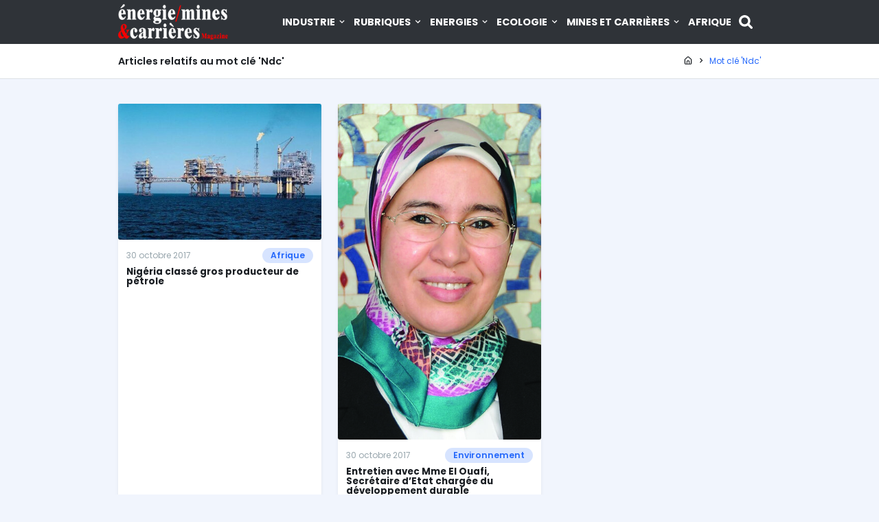

--- FILE ---
content_type: text/html; charset=UTF-8
request_url: https://energiemines.ma/tag/ndc/
body_size: 3981
content:
<!DOCTYPE html>
<html lang="fr" dir="ltr">
<head>
  <meta charset="utf-8">
  <meta name="viewport" content="width=device-width, initial-scale=1.0, maximum-scale=1.0, user-scalable=no">
  <meta http-equiv="X-UA-Compatible" content="IE=edge">
  <title>Articles relatifs au mot clé &#039;Ndc&#039;</title>
  <link rel="icon" type="image/svg+xml" href="/favicon.svg" />
<link rel="icon" type="image/png" href="/favicon-96x96.png" sizes="96x96" />
<link rel="shortcut icon" href="/favicon.ico" />
<link rel="apple-touch-icon" sizes="180x180" href="/apple-touch-icon.png" />
<link rel="manifest" href="/site.webmanifest" />
<link rel="canonical" href="https://energiemines.ma/tag/ndc">
<meta name="copyright" content="Copyright &copy; énergie mines &amp; carrières Magazine.">
<meta name="publisher" content="énergie mines &amp; carrières Magazine">
<meta name="robots" content="index,follow,all">
<link rel="preconnect" href="https://fonts.googleapis.com">
<link rel="preconnect" href="https://fonts.gstatic.com" crossorigin>  <meta property="og:site_name" content="énergie mines & carrières Magazine">
        <meta property="og:locale" content="ar_SA">
        <meta property="fb:app_id" content="">
        <meta property="fb:admins" content="1519069245">
        <meta name="twitter:site" content="">
        <meta name="twitter:creator" content=""><meta property="og:type" content="website"><meta name="twitter:card" content="summary_large_image">
    <link href="/dist/css/style.20c98bf0.css" rel="stylesheet"><link href="https://fonts.googleapis.com/css2?family=Poppins:wght@300;400;600;700&display=swap" rel="stylesheet">
  <link rel="preconnect" href="https://i3lanate.energiemines.ma">
    <!-- Google Tag Manager -->
<script>(function(w,d,s,l,i){w[l]=w[l]||[];w[l].push({'gtm.start':
new Date().getTime(),event:'gtm.js'});var f=d.getElementsByTagName(s)[0],
j=d.createElement(s),dl=l!='dataLayer'?'&l='+l:'';j.async=true;j.src=
'https://www.googletagmanager.com/gtm.js?id='+i+dl;f.parentNode.insertBefore(j,f);
})(window,document,'script','dataLayer','GTM-KZSJPNJ8');</script>
<!-- End Google Tag Manager -->
</head>
<body id="app" class="">
<!-- Google Tag Manager (noscript) -->
<noscript><iframe src="https://www.googletagmanager.com/ns.html?id=GTM-KZSJPNJ8"
height="0" width="0" style="display:none;visibility:hidden"></iframe></noscript>
<!-- End Google Tag Manager (noscript) -->
<div class="mobile-menu">
  <div class="mobile-menu-header">
    <div class="mobile-menu-close">
      <svg class="icon-close js-menu-toggle"><use xlink:href="/sprite.svg?a#close"></use></svg>
    </div>
  </div>
  <div class="mobile-menu-body"></div>
</div>

<div class="header-navbar-wrapper">
  <div class="header-navbar py-1">
    <div class="container d-flex justify-content-between align-items-center">
      <div class="header-logo">
        <a href="/">
          <img class="lazyload" width="160" height="52" src="/dist/img/logo-mini.webp" data-src="/dist/img/logo-white.webp" alt="énergie mines &amp; carrières Magazine">
        </a>
      </div>
      <div class="sticky-logo">
        <a href="/">
          <img class="lazyload" width="160" height="52" src="/dist/img/logo-mini.webp" data-src="/dist/img/logo.webp" alt="énergie mines &amp; carrières Magazine">
        </a>
      </div>
      <nav class="header-navigation" role="navigation">
        <div class="container d-flex align-items-center">
          <ul class="header-menu d-none d-lg-block"><li class="has-children" aria-haspopup="true"><a href="/category/industrie" class="nav-link">Industrie <svg class="icon-chevron-down"><use xlink:href="/sprite.svg?a#chevron-down"></use></svg></a><ul class="dropdown"><li><a class="nav-link" href="/category/industrie/interview">Interview</a></li><li><a class="nav-link" href="/category/industrie/portrait">Portrait</a></li><li><a class="nav-link" href="/category/industrie/technologie">Technologie</a></li><li><a class="nav-link" href="/category/industrie/economie">Economie</a></li></ul></li><li class="has-children" aria-haspopup="true"><a href="/category/rubriques" class="nav-link">Rubriques <svg class="icon-chevron-down"><use xlink:href="/sprite.svg?a#chevron-down"></use></svg></a><ul class="dropdown"><li><a class="nav-link" href="/category/rubriques/editorials">Editorials</a></li><li><a class="nav-link" href="/category/rubriques/reportage">Reportage</a></li><li><a class="nav-link" href="/category/rubriques/chroniques">Chroniques</a></li><li><a class="nav-link" href="/category/rubriques/evenements">Evénements</a></li><li><a class="nav-link" href="/category/rubriques/culture">Culture</a></li></ul></li><li class="has-children" aria-haspopup="true"><a href="/category/energies" class="nav-link">Energies <svg class="icon-chevron-down"><use xlink:href="/sprite.svg?a#chevron-down"></use></svg></a><ul class="dropdown"><li><a class="nav-link" href="/category/energies/energies-renouvelables">Energies Renouvelables</a></li><li><a class="nav-link" href="/category/energies/energie">Energie</a></li></ul></li><li class="has-children" aria-haspopup="true"><a href="/category/ecologie" class="nav-link">Ecologie <svg class="icon-chevron-down"><use xlink:href="/sprite.svg?a#chevron-down"></use></svg></a><ul class="dropdown"><li><a class="nav-link" href="/category/ecologie/eau-assainissement">Eau Assainissement</a></li><li><a class="nav-link" href="/category/ecologie/hydraulique">Hydraulique</a></li><li><a class="nav-link" href="/category/ecologie/environnement">Environnement</a></li></ul></li><li class="has-children" aria-haspopup="true"><a href="/category/mines-et-carrieres" class="nav-link">Mines et Carrières <svg class="icon-chevron-down"><use xlink:href="/sprite.svg?a#chevron-down"></use></svg></a><ul class="dropdown"><li><a class="nav-link" href="/category/mines-et-carrieres/mines">Mines Géologie</a></li><li><a class="nav-link" href="/category/mines-et-carrieres/btp">BTP</a></li><li><a class="nav-link" href="/category/mines-et-carrieres/carrieres">Carrières</a></li></ul></li><li><a href="/category/afrique" class="nav-link">Afrique</a></li></ul>
          <a class="search-button ml-1" href="#" title="Recherche">
            <svg class="icon-search wh-20"><use xlink:href="/sprite.svg?a#search"></use></svg>
          </a>
          <div class="d-block d-lg-none ml-md-0">
            <a href="#" class="header-menu-toggle js-menu-toggle"><span></span></a>
          </div>
        </div>
      </nav>
    </div>
  </div>
</div>

<div style="height:64px;"></div>

  <div class="bg-white border-bottom">
          <div class="container">
            <div class="page-header">
              <h1 class="h5 page-title">Articles relatifs au mot clé 'Ndc'</h1>
              <ol class="breadcrumb align-items-center" itemscope itemtype="https://schema.org/BreadcrumbList"><li class="breadcrumb-item" itemprop="itemListElement" itemscope itemtype="https://schema.org/ListItem">
          <a href="/" itemprop="item">
            <svg class="icon-home"><use xlink:href="/sprite.svg?a#home"></use></svg> <span itemprop="name" class="sr-only">Page d'accueil</span>
            <meta itemprop="position" content="1" />
          </a>
        </li><svg class="icon-chevron-right"><use xlink:href="/sprite.svg?a#chevron-right"></use></svg><li class="breadcrumb-item active" itemprop="itemListElement" itemscope itemtype="https://schema.org/ListItem">
                  <a href="https://energiemines.ma/tag/ndc" itemprop="item">
                    <span itemprop="name">Mot clé 'Ndc'</span>
                    <meta itemprop="position" content="2" />
                  </a>
                </li></ol>
            </div>
          </div>
        </div>

  <section class="py-4" style="min-height:500px;">
    <div class="container">
            <div class="row">
              <div class="col-lg-4 col-md-6 col-sm-6 mb-3">
          <div class="card shadow-sm h-100 mb-0">
      <img class="card-img lazyload" src="https://energiemines.ma/contents/posts/pictures/2018/09/small/EoO4NNRy5yLCM01wzkLDYZ5dpWuwgZ6B7IjNyuo2.jpg" data-src="https://energiemines.ma/contents/posts/pictures/2018/09/medium/EoO4NNRy5yLCM01wzkLDYZ5dpWuwgZ6B7IjNyuo2.jpg" alt="Nigéria classé gros producteur de pétrole">
    <div class="card-body p-2">
    <div class="d-flex justify-content-between align-items-center pb-1">
      <span class="text-muted small" title="Date de publication">30 octobre 2017</span>
              <a href="https://energiemines.ma/category/afrique" class="badge badge-primary-lighten badge-pill level-2">Afrique</a>
          </div>
    <a href="https://energiemines.ma/nigeria-classe-gros-producteur-de-petrole" class="text-dark stretched-link">
      <h6 class="mb-2">Nigéria classé gros producteur de pétrole</h6>
    </a>
    <div class="card-text"></div>
  </div>
</div>        </div>
                                        <div class="col-lg-4 col-md-6 col-sm-6 mb-3">
          <div class="card shadow-sm h-100 mb-0">
      <img class="card-img lazyload" src="https://energiemines.ma/contents/posts/pictures/2018/09/small/WJ30zZeT7hl43tVpDco1lO4jcFJwSukbrf8xWask.jpg" data-src="https://energiemines.ma/contents/posts/pictures/2018/09/medium/WJ30zZeT7hl43tVpDco1lO4jcFJwSukbrf8xWask.jpg" alt="Entretien avec Mme El Ouafi, Secrétaire d’Etat chargée du développement durable">
    <div class="card-body p-2">
    <div class="d-flex justify-content-between align-items-center pb-1">
      <span class="text-muted small" title="Date de publication">30 octobre 2017</span>
              <a href="https://energiemines.ma/category/ecologie/environnement" class="badge badge-primary-lighten badge-pill level-2">Environnement</a>
          </div>
    <a href="https://energiemines.ma/entretien-avec-mme-el-ouafi-secretaire-detat-chargee-du-developpement-durable" class="text-dark stretched-link">
      <h6 class="mb-2">Entretien avec Mme El Ouafi, Secrétaire d’Etat chargée du développement durable</h6>
    </a>
    <div class="card-text"></div>
  </div>
</div>        </div>
                              <div class="col-lg-4 col-md-6 col-sm-6 mb-3">
              <div class="card bg-transparent shadow-none mb-0">
                <div class="card-body p-0">
                  <div class="text-center"><ins data-revive-zoneid="5" data-revive-target="_blank" data-revive-id="9af6904eb0e55bb3dc5ed6518ba171b9"></ins></div>
                </div>
              </div>
            </div>
                              </div>
                  <div class="row">
        <div class="col"></div>
      </div>
          </div>
  </section>
<footer class="bg-dark text-white">
  <div class="footer-main pt-3">
    <div class="border-bottom">
      <div class="container">
        <div class="row"><div class="col-md-4 col-6 mb-3"><h4 class="mb-2"><a href="/category/industrie" class="text-warning">Industrie</a></h4><ul class="list-unstyled"><li><a href="/category/industrie/interview">Interview</a></li>
<li><a href="/category/industrie/portrait">Portrait</a></li>
<li><a href="/category/industrie/technologie">Technologie</a></li>
<li><a href="/category/industrie/economie">Economie</a></li>
</ul></div><div class="col-md-4 col-6 mb-3"><h4 class="mb-2"><a href="/category/rubriques" class="text-warning">Rubriques</a></h4><ul class="list-unstyled"><li><a href="/category/rubriques/editorials">Editorials</a></li>
<li><a href="/category/rubriques/reportage">Reportage</a></li>
<li><a href="/category/rubriques/chroniques">Chroniques</a></li>
<li><a href="/category/rubriques/evenements">Evénements</a></li>
<li><a href="/category/rubriques/culture">Culture</a></li>
</ul></div><div class="col-md-4 col-6 mb-3"><h4 class="mb-2"><a href="/category/energies" class="text-warning">Energies</a></h4><ul class="list-unstyled"><li><a href="/category/energies/energies-renouvelables">Energies Renouvelables</a></li>
<li><a href="/category/energies/energie">Energie</a></li>
</ul></div><div class="col-md-4 col-6 mb-3"><h4 class="mb-2"><a href="/category/ecologie" class="text-warning">Ecologie</a></h4><ul class="list-unstyled"><li><a href="/category/ecologie/eau-assainissement">Eau Assainissement</a></li>
<li><a href="/category/ecologie/hydraulique">Hydraulique</a></li>
<li><a href="/category/ecologie/environnement">Environnement</a></li>
</ul></div><div class="col-md-4 col-6 mb-3"><h4 class="mb-2"><a href="/category/mines-et-carrieres" class="text-warning">Mines et Carrières</a></h4><ul class="list-unstyled"><li><a href="/category/mines-et-carrieres/mines">Mines Géologie</a></li>
<li><a href="/category/mines-et-carrieres/btp">BTP</a></li>
<li><a href="/category/mines-et-carrieres/carrieres">Carrières</a></li>
</ul></div><div class="col-md-4 col-6 mb-3"><h4 class="mb-2"><a href="/category/afrique" class="text-warning">Afrique</a></h4></div>
</div>
      </div>
    </div>
    <div class="border-bottom pt-3">
      <div class="container">
        <div class="row">
          <div class="col-lg-4 col-md-6 mb-3">
            <p>Revue marocaine éditée par l'agence "M&D info", spécialisée dans le secteur de l'énergie, l'industrie minière, les carrières, le BTP, l'environnement et le développement durable, l'eau et assainissement</p>
          </div>
          <div class="col-lg-4 col-md-6 mb-3">
            <h4 class="text-warning mb-2">Mots clés</h4>
                                          <a class="badge badge-primary-lighten badge-pill mb-1" href="https://energiemines.ma/tag/environnement">Environnement</a>
                              <a class="badge badge-primary-lighten badge-pill mb-1" href="https://energiemines.ma/tag/maroc">Maroc</a>
                              <a class="badge badge-primary-lighten badge-pill mb-1" href="https://energiemines.ma/tag/energie">Energie</a>
                              <a class="badge badge-primary-lighten badge-pill mb-1" href="https://energiemines.ma/tag/mines-geologie">Mines Géologie</a>
                              <a class="badge badge-primary-lighten badge-pill mb-1" href="https://energiemines.ma/tag/afrique">Afrique</a>
                              <a class="badge badge-primary-lighten badge-pill mb-1" href="https://energiemines.ma/tag/electricite">Electricité</a>
                              <a class="badge badge-primary-lighten badge-pill mb-1" href="https://energiemines.ma/tag/eau-assainissement">Eau Assainissement</a>
                              <a class="badge badge-primary-lighten badge-pill mb-1" href="https://energiemines.ma/tag/industrie">Industrie</a>
                              <a class="badge badge-primary-lighten badge-pill mb-1" href="https://energiemines.ma/tag/climat">Climat</a>
                              <a class="badge badge-primary-lighten badge-pill mb-1" href="https://energiemines.ma/tag/gaz">Gaz</a>
                              <a class="badge badge-primary-lighten badge-pill mb-1" href="https://energiemines.ma/tag/eaux">Eaux</a>
                              <a class="badge badge-primary-lighten badge-pill mb-1" href="https://energiemines.ma/tag/carrieres">Carrières</a>
                              <a class="badge badge-primary-lighten badge-pill mb-1" href="https://energiemines.ma/tag/petrole">Pétrole</a>
                              <a class="badge badge-primary-lighten badge-pill mb-1" href="https://energiemines.ma/tag/mine">Mine</a>
                              <a class="badge badge-primary-lighten badge-pill mb-1" href="https://energiemines.ma/tag/ocp">OCP</a>
                              <a class="badge badge-primary-lighten badge-pill mb-1" href="https://energiemines.ma/tag/energie-renouvelable">énergie Renouvelable</a>
                              <a class="badge badge-primary-lighten badge-pill mb-1" href="https://energiemines.ma/tag/onee">Onee</a>
                              <a class="badge badge-primary-lighten badge-pill mb-1" href="https://energiemines.ma/tag/mines">Mines</a>
                              <a class="badge badge-primary-lighten badge-pill mb-1" href="https://energiemines.ma/tag/solaire">Solaire</a>
                              <a class="badge badge-primary-lighten badge-pill mb-1" href="https://energiemines.ma/tag/simc">Simc</a>
                                    </div>
          <div class="col-lg-4 col-md-6 mb-3">
            <h4 class="text-warning mb-2">Rejoignez-nous sur les réseaux sociaux</h4>
            <ul class="socials list-unstyled list-inline">
              <li class="list-inline-item">
              <a href="https://web.facebook.com/profile.php?id=100064939351985" title="Facebook" target="_blank">
                <svg class="icon-facebook wh-36"><use xlink:href="/sprite.svg?a#facebook"></use></svg>
              </a>
            </li><li class="list-inline-item">
              <a href="https://www.youtube.com/@energiemines5150" title="Youtube" target="_blank">
                <svg class="icon-youtube wh-36"><use xlink:href="/sprite.svg?a#youtube"></use></svg>
              </a>
            </li><li class="list-inline-item">
              <a href="https://www.linkedin.com/in/moudarir/" title="Linkedin" target="_blank">
                <svg class="icon-linkedin wh-36"><use xlink:href="/sprite.svg?a#linkedin"></use></svg>
              </a>
            </li>
            </ul>
          </div>
        </div>
      </div>
    </div>
  </div>
    <div class="border-bottom">
    <div class="container">
      <div class="p-2 text-center footer-links">
                  <a href="https://energiemines.ma/page/qui-sommes-nous">Qui sommes nous ?</a>
                  <a href="https://energiemines.ma/page/conditions-d-utilisation">Conditions d&#039;utilisation</a>
              </div>
    </div>
  </div>
    <div class="container">
    <div class="text-center py-2">
      <div class="fs-13">&copy; 2026 <a href="/" class="text-warning">énergie mines & carrières Magazine</a>. Tous droits réservés.</div>
      <div>M&amp;D Info - Tél: +212 661 108 171 Email: info[at]energiemines.ma</div>
    </div>
  </div>
</footer>
<div class="search-tool">
  <form action="#" class="search-form" method="get">
    <input class="form-control form-control-lg" autofocus="" type="text" name="q" autocomplete="off" placeholder="Saisissez votre recherche">
    <div class="search-icon"><svg class="icon-search wh-16"><use xlink:href="/sprite.svg?a#search"></use></svg></div>
    <ul class="search-suggestions"></ul>
  </form>
</div>
<a id="back-to-top">
  <svg class="icon-chevron-up wh-24"><use xlink:href="/sprite.svg?a#chevron-up"></use></svg>
</a>
<script src="https://code.jquery.com/jquery-3.7.1.min.js"></script><script src="/dist/js/app.ed3c0ab8.js"></script>
<script async src="https://i3lanate.energiemines.ma/www/delivery/asyncjs.php"></script>
</body>
</html>